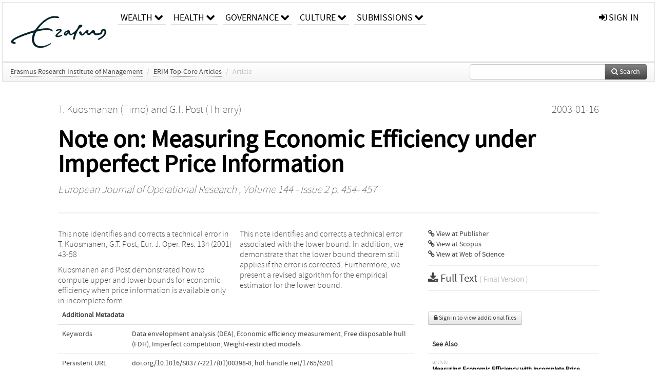

--- FILE ---
content_type: text/html; charset=UTF-8
request_url: https://repub.eur.nl/pub/6201
body_size: 26306
content:
<!DOCTYPE html>
<html lang="en">
    <head>
      <title>
        
  RePub, Erasmus University Repository:
  Note on: Measuring Economic Efficiency under Imperfect Price Information

      </title>
      <meta http-equiv="X-UA-Compatible" content="IE=edge"/>
      <meta http-equiv="Content-Type" content="text/html; charset=UTF-8"/>
      <meta name="viewport" content="width=device-width, initial-scale=1.0"/>
      <meta name="keywords" content="Data envelopment analysis (DEA),Economic efficiency measurement,Free disposable hull (FDH),Imperfect competition,Weight-restricted models"/>
      <meta name="citation_title" content="Note on: Measuring Economic Efficiency under Imperfect Price Information"/>
      <meta name="citation_author" content="Kuosmanen, Timo"/>
      <meta name="citation_author" content="Post, Thierry"/>
      <meta name="citation_date" content="2003/01/16"/>
      <meta name="citation_publication_date" content="2003/01/16"/>
      <meta name="citation_online_date" content="2003/01/16"/>
      <meta name="citation_journal_title" content="European Journal of Operational Research"/>
      <meta name="citation_volume" content="144"/>
      <meta name="citation_issue" content="2"/>
      <meta name="citation_issn" content="03772217"/>
      <meta name="citation_firstpage" content="454"/>
      <meta name="citation_lastpage" content="457"/>
      
      
      
      <meta name="citation_abstract" content="This note identifies and corrects a technical error in T. Kuosmanen, G.T. Post, Eur. J. Oper. Res. 134 (2001) 43-58  

Kuosmanen and Post demonstrated how to compute upper and lower bounds for economic efficiency when price information is available only in incomplete form.  

This note identifies and corrects a technical error associated with the lower bound. In addition, we demonstrate that the lower bound theorem still applies if the error is corrected. Furthermore, we present a revised algorithm for the empirical estimator for the lower bound." />
      
      <meta name="citation_doi" content="10.1016/S0377-2217(01)00398-8" />
      
      
      <link rel="alternate" type="application/rdf+xml" title="VIVO"
            href="https://repub.eur.nl/pub/6201/rdf"/>

      <link rel="repository"
            href="https://repub.eur.nl/"/>
      <link rel="me"
            href="https://repub.eur.nl/pub/6201/"/>
      <link rel="view"
            href="https://repub.eur.nl/pub/6201"/>
      <link
            rel="shortcut icon"
            type="image/x-icon" href="https://repub.eur.nl/favicon.ico"/>
      
      <link rel="stylesheet" type="text/css" href="/static/css/bundle-1.css"/>
      

      

      <script type="text/javascript" src="/static/js/bundle-1.js"></script>
      
      <!--[if lt IE 9]>
          <script src="/static/js/html5.js"></script>
      <![endif]-->
      <!--[if lt IE 10]>
          <script src="/static/js/jquery.placeholder.js"></script>
          <script type="text/javascript">
          $(document).ready(function(){$('input').placeholder()});
          </script>
      <![endif]-->
      
  

      
    </head>
    <body>
      <div id="wrap">
      <header>
      <div class="navbar" style="margin-bottom:0">
        <div class="navbar-inner">
          <div class="container">
            
            <a class="brand"
               style="padding:10px;width:200px" href="https://repub.eur.nl/">
              <img
                   alt="university website"
                   style="width:100%" src="https://repub.eur.nl/eur_signature.png"/>
            </a>
            <a class="hidden"
               href="https://repub.eur.nl/year">Publications by Year</a>
            <ul class="nav">
              
              <li
                  class="dropdown">
                <a class="dropdown-toggle navlink"
                   data-toggle="dropdown" href="https://repub.eur.nl/#">
                  <span>Wealth</span>
                  <span class="icon-chevron-down" style="line-height:14px"></span>
                </a>
                <ul class="dropdown-menu">
                  <li>
                    <a href="https://repub.eur.nl/org/1">Erasmus Research Institute of Management (ERIM)</a>
                    
                  </li>
                  <li>
                    <a href="https://repub.eur.nl/org/9724">Erasmus School of Economics (ESE)</a>
                    
                  </li>
                  <li>
                    <a href="https://repub.eur.nl/org/9712">Rotterdam School of Management (RSM)</a>
                    
                  </li>
                </ul>
              </li>
              
              
              <li
                  class="dropdown">
                <a class="dropdown-toggle navlink"
                   data-toggle="dropdown" href="https://repub.eur.nl/#">
                  <span>Health</span>
                  <span class="icon-chevron-down" style="line-height:14px"></span>
                </a>
                <ul class="dropdown-menu">
                  <li>
                    <a href="https://repub.eur.nl/org/9755">Erasmus MC: University Medical Center Rotterdam</a>
                    
                  </li>
                  <li>
                    <a href="https://repub.eur.nl/org/9729">Erasmus School of Health Policy &amp; Management (ESHPM)</a>
                    
                  </li>
                </ul>
              </li>
              
              
              <li
                  class="dropdown">
                <a class="dropdown-toggle navlink"
                   data-toggle="dropdown" href="https://repub.eur.nl/#">
                  <span>Governance</span>
                  <span class="icon-chevron-down" style="line-height:14px"></span>
                </a>
                <ul class="dropdown-menu">
                  <li>
                    <a href="https://repub.eur.nl/org/9730">Erasmus School of Law</a>
                    
                  </li>
                  <li>
                    <a href="https://repub.eur.nl/org/9715">Public Administration (FSS)</a>
                    
                  </li>
                  <li>
                    <a href="https://repub.eur.nl/org/9734">Netherlands Institute for Government (NIG)</a>
                    
                  </li>
                  <li>
                    <a href="https://repub.eur.nl/org/9841">Institute for Housing and Urban Development Studies (IHS)</a>
                    
                  </li>
                </ul>
              </li>
              
              
              <li
                  class="dropdown">
                <a class="dropdown-toggle navlink"
                   data-toggle="dropdown" href="https://repub.eur.nl/#">
                  <span>Culture</span>
                  <span class="icon-chevron-down" style="line-height:14px"></span>
                </a>
                <ul class="dropdown-menu">
                  <li>
                    <a href="https://repub.eur.nl/org/9726">Erasmus School of History, Culture and Communication (ESHCC)</a>
                    
                  </li>
                  <li>
                    <a href="https://repub.eur.nl/org/9716">Erasmus School of Social and Behavioural Sciences(ESSB)</a>
                    
                  </li>
                  <li>
                    <a href="https://repub.eur.nl/org/9727">Erasmus School of Philosophy (ESPhil)</a>
                    
                  </li>
                  <li>
                    <a href="https://repub.eur.nl/org/9739">International Institute of Social Studies (ISS)</a>
                    
                  </li>
                </ul>
              </li>
              
              
              <li
                  class="dropdown">
                <a class="dropdown-toggle navlink"
                   data-toggle="dropdown" href="https://repub.eur.nl/#">
                  <span>Submissions</span>
                  <span class="icon-chevron-down" style="line-height:14px"></span>
                </a>
                <ul class="dropdown-menu">
                  <li>
                    <a href="https://repub.eur.nl/submit">Submitting Publications</a>
                    
                  </li>
                </ul>
              </li>
              
              
            </ul>
            <ul class="nav pull-right">
              <li id="fat-menu" class="dropdown">
                
                
                
                
                <a
                   class="dropdown-toggle" href="https://repub.eur.nl/login?next=/pub/6201">
                  <span class="icon-signin"></span> sign in
                </a>
              </li>
            </ul>
          </div>
        </div>
      </div>
      </header>
      <div id="breadcrumb" class="row-fluid">
        <div class="span12">
          
  <ul class="breadcrumb">
    <li>
      <a href="https://repub.eur.nl/org/1">Erasmus Research Institute of Management</a>
      <span class="divider">/</span>
    </li>
    
    <li>
      <a href="https://repub.eur.nl/col/9706">ERIM Top-Core Articles</a>
      <span class="divider">/</span>
    </li>
    
    
    
    <li class="active">Article</li>
    <li class="pull-right">
      <div
      class="input-append search-box"
      style="margin-top:-5px">
    
    <label for="search-query-box" style="display:none">Search:</label>
    
    <input type="text"
           class="input-large search-input"
           id="search-query-box"
           style="width:250px"
           value=""
           name="query"/>
    <a class="btn btn-primary search-button"
       style="border-bottom:1px solid rgba(0, 0, 0, 0.25)" href="https://repub.eur.nl/search#">
      <span class="icon-search"></span> Search
    </a>
  </div>
    </li>
  </ul>

        </div>
      </div>
      
        <div class="row-fluid">
          <div id="main-left" class="span1">
            
            
          </div>
          <div id="main" class="span10">
            <div id="content">
  <div class="page-header">
    <div class="clearfix">
      <p class="lead author-list pull-left">
        
          <span style="">
    <a href="https://repub.eur.nl/ppl/241">
      <span>T. Kuosmanen (Timo)</span></a><span>
     and 
    
  </span>
  </span>
        
          <span style="">
    <a href="https://repub.eur.nl/ppl/242">
      <span>G.T. Post (Thierry)</span></a>
  </span>
        
        <br class="clearfix"/>
        
      </p>
      <p class="lead pub_type pull-right">
        <span>2003-01-16</span>
      </p>
    </div>
    
    
      <h1>Note on: Measuring Economic Efficiency under Imperfect Price Information</h1>
      
    
    <h2 style="display:none">Publication</h2>
    <h3 style="display:none">Publication</h3>
    
    
    <p class="lead">
      <em>
      <a href="https://repub.eur.nl/col/13362">European Journal of Operational Research</a>
      
      ,
      Volume 144
      
      
        -
      
      
        Issue 2
      
      
        p. 454-
        457
      
      
      </em>
    </p>
    
  </div>
  <div class="row-fluid">
    <div class="span8">
      <!-- abstract text -->
      <div
         class="abstract"><p>This note identifies and corrects a technical error in T. Kuosmanen, G.T. Post, Eur. J. Oper. Res. 134 (2001) 43-58  </p>
<p>Kuosmanen and Post demonstrated how to compute upper and lower bounds for economic efficiency when price information is available only in incomplete form.  </p>
<p>This note identifies and corrects a technical error associated with the lower bound. In addition, we demonstrate that the lower bound theorem still applies if the error is corrected. Furthermore, we present a revised algorithm for the empirical estimator for the lower bound.</p></div>
      
      <!-- video player -->
      
      <div id="publication-metadata">
          <table class="table">
            <thead>
              <tr><th colspan="2" class="publiation-metadata-header">Additional Metadata</th></tr>
            </thead>
            <tbody>
              <tr>
                <td style="min-width:120px">
		  <span class="publication-metadata-key">Keywords</span>
		</td>
                <td>
                  
                        <span
				      class="publication-metadata-value" key="Keywords">Data envelopment analysis (DEA)</span><span>,</span>
                  
                        <span
				      class="publication-metadata-value" key="Keywords">Economic efficiency measurement</span><span>,</span>
                  
                        <span
				      class="publication-metadata-value" key="Keywords">Free disposable hull (FDH)</span><span>,</span>
                  
                        <span
				      class="publication-metadata-value" key="Keywords">Imperfect competition</span><span>,</span>
                  
                        <span
				      class="publication-metadata-value" key="Keywords">Weight-restricted models</span>
                  
                </td>
              </tr>
              <tr>
                <td style="min-width:120px">
		  <span class="publication-metadata-key">Persistent URL</span>
		</td>
                <td>
                  
                        <a href="https://doi.org/10.1016/S0377-2217(01)00398-8">doi.org/10.1016/S0377-2217(01)00398-8</a><span>,</span>
                  
                        <a href="http://hdl.handle.net/1765/6201">hdl.handle.net/1765/6201</a>
                  
                </td>
              </tr>
              <tr>
                <td style="min-width:120px">
		  <span class="publication-metadata-key">Series</span>
		</td>
                <td>
                  
                        
                          <a href="https://repub.eur.nl/col/9706">ERIM Top-Core Articles</a>
                          
                        
                  
                </td>
              </tr>
              <tr>
                <td style="min-width:120px">
		  <span class="publication-metadata-key">Journal</span>
		</td>
                <td>
                  
                        
                          <a href="https://repub.eur.nl/col/13362">European Journal of Operational Research</a>
                          
                        
                  
                </td>
              </tr>
	      <tr>
		<td class="publication-metadata-key">
		  
		  
		    Organisation
		  
		</td>
		<td>
		  <a href="https://repub.eur.nl/org/1">Erasmus Research Institute of Management</a>
		</td>
	      </tr>
              <tr>
                <td><span class="publication-metadata-key">Citation</span><br/>
                <div class="btn-group dropup" id="citation-menu">
                  <a class="btn dropdown-toggle btn-small"
                     id="citation-menu-button"
                     data-toggle="dropdown"
                     href="#">
                    APA Style
                    <span class="icon-chevron-up"></span>
                  </a>
                  <ul class="dropdown-menu">
                    <li>
                      <a href="#" class="citation-style-pub" data-citation-style="aaa">
                        AAA Style
                      </a>
                    </li>
                    <li>
                      <a href="#" class="citation-style-pub" data-citation-style="apa">
                        APA Style
                      </a>
                    </li>
                    <li>
                      <a href="#" class="citation-style-pub" data-citation-style="cell">
                        Cell Style
                      </a>
                    </li>
                    <li>
                      <a href="#" class="citation-style-pub" data-citation-style="chicago">
                        Chicago Style
                      </a>
                    </li>
                    <li>
                      <a href="#" class="citation-style-pub" data-citation-style="harvard">
                        Harvard Style
                      </a>
                    </li>
                    <li>
                      <a href="#" class="citation-style-pub" data-citation-style="ieee">
                        IEEE Style
                      </a>
                    </li>
                    <li>
                      <a href="#" class="citation-style-pub" data-citation-style="mla">
                        MLA Style
                      </a>
                    </li>
                    <li>
                      <a href="#" class="citation-style-pub" data-citation-style="nature">
                        Nature Style
                      </a>
                    </li>
                    <li>
                      <a href="#" class="citation-style-pub" data-citation-style="vancouver">
                        Vancouver Style
                      </a>
                    </li>
                    <li>
                      <a href="#" class="citation-style-pub" data-citation-style="american-institute-of-physics">
                        American-Institute-of-Physics Style
                      </a>
                    </li>
                    <li>
                      <a href="#" class="citation-style-pub" data-citation-style="council-of-science-editors">
                        Council-of-Science-Editors Style
                      </a>
                    </li>
                    <li class="divider"/>
                    <li>
                      <a href="#" class="citation-format-pub" data-citation-format="bibtex">
                        BibTex Format
                      </a>
                    </li>
                    <li>
                      <a href="#" class="citation-format-pub" data-citation-format="endnote">
                        Endnote Format
                      </a>
                    </li>
                    <li>
                      <a href="#" class="citation-format-pub" data-citation-format="ris">
                        RIS Format
                      </a>
                    </li>
                    <li>
                      <a href="#" class="citation-format-pub" data-citation-format="csl">
                        CSL Format
                      </a>
                    </li>
                    <li>
                      <a href="#" class="citation-format-pub" data-citation-format="dois only">
                        DOIs only Format
                      </a>
                    </li>
                  </ul>
                </div>
                </td>
                <td id="citation-text">
                  <div class="csl-bib-body"><div class="csl-entry">Kuosmanen, T., &amp; Post, T.  (2003).  Note on: Measuring Economic Efficiency under Imperfect Price Information. <em>European Journal of Operational Research</em>, <em>144</em>(2), 454–457. doi:10.1016/S0377-2217(01)00398-8</div></div>
                </td>
              </tr>
            </tbody>
          </table>
      </div>
    </div>
    <div class="span4">
      <ul class="publication-identifiers unstyled">
        <li>
          <a href="https://doi.org/10.1016/S0377-2217(01)00398-8"><span class="icon-link"></span> View at Publisher</a>
        </li>
        
        
        
        
        
        <li>
          <a href="http://www.scopus.com/inward/record.url?doi=10.1016/S0377-2217(01)00398-8&amp;partnerID=0">
            <span class="icon-link"></span> View at Scopus
          </a>
        </li>
        <li>
          <a href="http://ws.isiknowledge.com/cps/openurl/service?url_ver=Z39.88-2004&amp;rft_id=info:doi/10.1016/S0377-2217(01)00398-8">
            <span class="icon-link"></span> View at Web of Science
          </a>
        </li>
        
        
        
      </ul>
      <hr style="margin:5px 0px 5px 0px;"/>
      <div class="publication-downloads">
        <legend>
          <a href="https://repub.eur.nl/pub/6201/publisher's%20version" target="_blank">
            <span class="icon-download-alt"></span>
	    <span class="download-link-text">
              
              Full Text
	    </span>
            <small class="download-link-info">
              (
              Final Version
              
            )
            </small>
          </a>
        </legend>
        
        
      </div>
      

      
      
      <div>
        <br/>
        <div>
          <a href="https://repub.eur.nl/login?next=/pub/6201" class="btn btn-small">
            <span class="icon-lock"></span>
            Sign in to view additional files
          </a>
        </div>
        
      </div>
      <div>
        <br/>
        <table class="table" id="see_also_relations_table">
          <thead>
            <tr><th>See Also</tr>
          </thead>
          <tbody>
            <tr>
              <td>
                <div>
  
  <div>
  <h5>
    <small>article</small><br/>
    <a href="https://repub.eur.nl/pub/6200/">Measuring Economic Efficiency with incomplete Price Information: with an Application to European Commercial Banks</a>
  </h5>
  <div class="author-list clearfix">
    <span style="">
    <a href="https://repub.eur.nl/ppl/241">
      <span>T. Kuosmanen (Timo)</span></a><span>
     and 
    
  </span>
  </span>
    <span style="">
    <a href="https://repub.eur.nl/ppl/242">
      <span>G.T. Post (Thierry)</span></a>
  </span>
  </div>
  </div>
</div>
              </td>
            </tr>
          </tbody>
        </table>
      </div>
      <br/>
    </div>
  </div>
</div>
            
          </div>
          <div id="main-right" class="span1">
            
            
          </div>
        </div>
      
      </div>
      <footer class="footer row-fluid">
        <div class="span10 offset1">
          <div class="row-fluid">
            <div class="span3">
              <a href="http://www.eur.nl">
                <img alt="university website" src="https://repub.eur.nl/eur_signature.png"/>
              </a>
              
              
              <ul class="unstyled">
                
              </ul>
              
            </div>
            <div class="span3">
              <ul class="unstyled">
                
              </ul>
            </div>
            <div class="span3">
              <ul class="unstyled">
                <li>
                  <div>
                    <h4>About</h4>
                    <ul class="unstyled" style="margin-left:0">
                      <li>
                        <div class="lead" style="margin:4px">
                          <a href="https://www.eur.nl/en/research/research-matters">
                            
                            Research Matters
                          </a>
                        </div>
                      </li>
                      <li>
                        <div class="lead" style="margin:4px">
                          <a href="https://www.eur.nl/en/campus/university-library/research-support/open-access">
                            
                            Open Access
                          </a>
                        </div>
                      </li>
                      <li>
                        <div class="lead" style="margin:4px">
                          <a href="https://www.eur.nl/disclaimer/privacy-statement">
                            
                            Privacy Statement
                          </a>
                        </div>
                      </li>
                    </ul>
                  </div>
                  
                </li>
              </ul>
            </div>
          </div>

        </div>
            <div class="span1">
            <a href="http://www.artudis.com"
               class="pull-right"
               style="margin: 170px 20px 10px 10px">
               <img src="/static/img/logo/artudis_small.png" width="100" alt="artudis website"/>
            </a>
            </div>
      </footer>
      <div id="modal-workflow-editor"
           class="modal hide fade">
        <div class="modal-header">
          <button type="button"
                  class="close"
                  data-dismiss="modal"
                  aria-hidden="true">&times;</button>
          <h3 id="modal-workflow-header">Workflow</h3>
        </div>
        <div id="modal-workflow-form"></div>
      </div>
      <div id="modal-iframe"
           style="width:800px"
           class="modal hide fade">
        <div class="modal-header">
          <button type="button"
                  class="close"
                  data-dismiss="modal"
                  aria-hidden="true">&times;</button>
          <h3 id="modal-iframe-header">Workflow</h3>
        </div>
        <div>
          <iframe id="modal-iframe-body" src="" style="width:100%;height:500px" frameborder="0" ></iframe>
        </div>
      </div>
      <div id="add-content-modal"
           class="modal hide fade">
        <div class="modal-header">
          <button type="button"
                  class="close"
                  data-dismiss="modal"
                  aria-hidden="true">&times;</button>
          <h3 id="modal-edit-header">Add Content</h3>
        </div>
        <div class="modal-body">
          <div class="btn-group btn-group-vertical"
               style="width:100%;max-height:600px;overflow:auto">
	    
	    <br/>
	    
              <a
		 class="btn btn-large"
		 style="margin:auto;width:300px" href="https://repub.eur.nl/user/add">User</a>
	    
              <a
		 class="btn btn-large"
		 style="margin:auto;width:300px" href="https://repub.eur.nl/pub/add">Publication</a>
	    
              <a
		 class="btn btn-large"
		 style="margin:auto;width:300px" href="https://repub.eur.nl/ppl/add">Person</a>
	    
              <a
		 class="btn btn-large"
		 style="margin:auto;width:300px" href="https://repub.eur.nl/org/add">Organisation</a>
	    
              <a
		 class="btn btn-large"
		 style="margin:auto;width:300px" href="https://repub.eur.nl/col/add">Collection</a>
	    
	  </div>
        </div>
        <div class="modal-footer">
          <a href="#"
             class="btn btn-primary"
             data-dismiss="modal">Close</a>
        </div>
      </div>
      
      
    </body>
</html>
